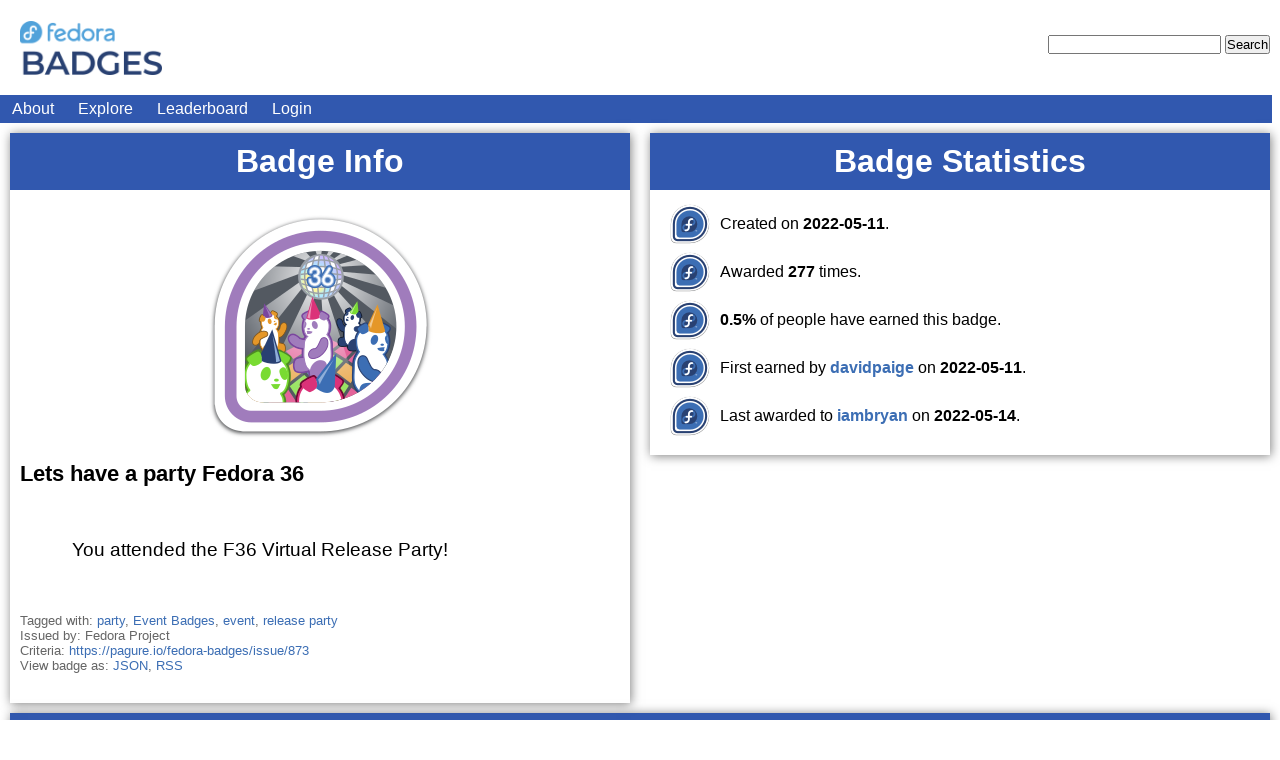

--- FILE ---
content_type: text/html; charset=utf-8
request_url: https://badges.fedoraproject.org/badge/lets-have-a-party-fedora-36
body_size: 15227
content:



<!DOCTYPE html>
<html>
  <head>
    <meta charset="UTF-8">
    <!-- VIEWPORT STUFF -->
    <meta name="viewport" content="width=device-width, initial-scale=1, minimum-scale=1, maximum-scale=1" />
    <!-- end viewport stuff -->
    <link rel="stylesheet" href="/static/css/tahrir.css" />
    <link rel="stylesheet" href="/static/css/monokai.css" />
    <link rel="stylesheet" media="mobile" href="/static/css/unsemantic-grid-mobile.css" />
    <link rel="stylesheet" media="screen" href="/static/css/unsemantic-grid-responsive.css" />
    <link rel="shortcut icon" href="/static/img/favicon.ico" />
    <script src="/static/js/jquery-3.3.1.min.js"></script>
    <script src="/static/js/social.js"></script>
    <script src="/static/js/favico-0.3.4.min.js"></script>
    <script>
        // This is animated by the websocket
        var notifs_count = 0;
        var favicon = new Favico({animation : 'popFade'});
        $(window).bind("focus", function() {
            // Reset favicon if user switches to this tab.
            notifs_count = 0;
            favicon.badge(notifs_count);
        });
    </script>
    

    <title>
    
    Fedora Badges
    
    </title>

    
<link rel="alternate" type="application/rss+xml" title="Feed for Badge Lets have a party Fedora 36" href="https://badges.fedoraproject.org/badge/lets-have-a-party-fedora-36/rss" />
<link rel="alternate" type="application/json" title="Badge Lets have a party Fedora 36 as JSON" href="https://badges.fedoraproject.org/badge/lets-have-a-party-fedora-36/json" />


	</script>
  </head>
  <body>
    <div class="page clearfix">
      <div class="page-content grid-container">
        <div class="header clearfix grid-100">
          <h1>
            <a href="/">
            <div id="site-logo">
            </div>
            </a>
          </h1>

          <form method="POST" action="/explore" id="header-search" class="mobile-hidden">
            <input type="hidden" name="csrf_token" value="IjVhNTFjODM4YmY0MTI1NjYwN2NhYmJmZDhlZGIyNGU3ZmZlMzA0YjUi.aW6kYA.OXhSz5J923X-ZHl2wBKT30cA5O0"/>
            <input name="badge-query" required="required" />
            <input name="badge-search" type="submit" value="Search" />
          </form>
        </div>

        <ul class="grid-100 navbar" id="login-list">
          <li><a href="/about">About</a></li>
          <li><a href="/explore">Explore</a></li>
          <li><a href="/report/this/month">Leaderboard</a></li>
          
          
            <li id="login-button"><a href="/oidc/login?next=https%3A//badges.fedoraproject.org/badge/lets-have-a-party-fedora-36">Login</a></li>
          
        </ul>

        
        
        
        <!-- End of flash message template -->

        

<div class="page">
  <!-- COLUMN 1 (Left)-->
  <div class="grid-50">
    <div class="shadow">
      <h1 class="section-header">Badge Info</h1>
      <div class="padded-content">
        <div class="grid-100 thumbnail-container">
		<div class="thumbnail thumbnail-256">
			<span class="tooltip tooltip-256 tooltip-top" data-tooltip="Lets have a party Fedora 36 -- You attended the F36 Virtual Release Party!">
				<a href="/badge/lets-have-a-party-fedora-36">
					<img class="badge-256"
		
						src="https://badges.fedoraproject.org/pngs/release-party-f36-attendee.png"
		
						alt="lets-have-a-party-fedora-36 icon" />
				</a>
			</span>
		</div>
	</div>
        <p class="name">Lets have a party Fedora 36</p>
        <div class="description"><div class="document">
<p>You attended the F36 Virtual Release Party!</p>
</div>
</div>
        <div class="metadata">
          
            <p>Tagged with:
              
              
                <a href="/tags/party/any">party</a>,
              
                <a href="/tags/Event%20Badges/any">Event Badges</a>,
              
                <a href="/tags/event/any">event</a>,
              
                <a href="/tags/release%20party/any">release party</a>
              
              
            </p>
          
          <p>Issued by: Fedora Project</p>
          <p>Criteria: <a href="https://pagure.io/fedora-badges/issue/873">https://pagure.io/fedora-badges/issue/873</a></p>
          <p>
            View badge as:
            
            <a href="/badge/lets-have-a-party-fedora-36/json">JSON</a>,
            <a href="/badge/lets-have-a-party-fedora-36/rss">RSS</a>
          </p>

          

          

          

        </div>
      </div> <!-- End padded content. -->
    </div> <!-- End shadow. -->
  </div>
  <!-- COLUMN 2 (Right)-->
  <div class="grid-50">
    <div class="shadow">
      <h1 class="section-header">Badge Statistics</h1>
      <div class="padded-content">
        <ul class="pretty-list">
          
          <li>
            Created on <strong>2022-05-11</strong>.
          </li>
          
            <li>
              Awarded <strong>277</strong> times.
          
          <li>
            <strong>0.5%</strong> of people have earned this badge.
          </li>
          
            <li>
              First earned by
              <a href="/user/davidpaige">
                <strong>davidpaige</strong>
              </a>
              on <strong>2022-05-11</strong>.
            </li>
            <li>
              Last awarded to
              <a href="/user/iambryan">
                <strong>iambryan</strong>
              </a>
              on <strong>2022-05-14</strong>.
            </li>
          
        </ul>
      </div> <!-- End padded content. -->
    </div> <!-- End shadow. -->
  </div>

  <div class="clear spacer"></div>

  <!-- Display linked names of the people who have earned the badge. -->
  <div class="grid-100">
    <div class="shadow">
      <h1 class="section-header">Badge Holders</h1>
      <div class="padded-content">
        
          
    <p>
    
      <a href="/user/davidpaige">
    davidpaige
  </a>
    
      <a href="/user/davidy22">
    davidy22
  </a>
    
      <a href="/user/oturpe">
    oturpe
  </a>
    
      <a href="/user/t3rm1n4l">
    t3rm1n4l
  </a>
    
      <a href="/user/przems">
    przems
  </a>
    
      <a href="/user/blainester">
    blainester
  </a>
    
      <a href="/user/lbazan">
    lbazan
  </a>
    
      <a href="/user/xfgusta">
    xfgusta
  </a>
    
      <a href="/user/egemeric">
    egemeric
  </a>
    
      <a href="/user/sandipan">
    sandipan
  </a>
    
      <a href="/user/bytehackr">
    bytehackr
  </a>
    
      <a href="/user/tezcan">
    tezcan
  </a>
    
      <a href="/user/jnsamyak">
    jnsamyak
  </a>
    
      <a href="/user/tomvdbrink">
    tomvdbrink
  </a>
    
      <a href="/user/sumantrom">
    sumantrom
  </a>
    
      <a href="/user/jwp">
    jwp
  </a>
    
      <a href="/user/jonatoni">
    jonatoni
  </a>
    
      <a href="/user/dcavalca">
    dcavalca
  </a>
    
      <a href="/user/hreidmar">
    hreidmar
  </a>
    
      <a href="/user/murph">
    murph
  </a>
    
      <a href="/user/velocity">
    velocity
  </a>
    
      <a href="/user/t0xic0der">
    t0xic0der
  </a>
    
      <a href="/user/reneeverly">
    reneeverly
  </a>
    
      <a href="/user/copperi">
    copperi
  </a>
    
      <a href="/user/jbley">
    jbley
  </a>
    
      <a href="/user/iztokf">
    iztokf
  </a>
    
      <a href="/user/vtrefny">
    vtrefny
  </a>
    
      <a href="/user/augenauf">
    augenauf
  </a>
    
      <a href="/user/bcafarel">
    bcafarel
  </a>
    
      <a href="/user/mjg">
    mjg
  </a>
    
      <a href="/user/bittin">
    bittin
  </a>
    
      <a href="/user/mmcconne">
    mmcconne
  </a>
    
      <a href="/user/hricky">
    hricky
  </a>
    
      <a href="/user/gkamathe">
    gkamathe
  </a>
    
      <a href="/user/nikhilkathole">
    nikhilkathole
  </a>
    
      <a href="/user/hyperreal">
    hyperreal
  </a>
    
      <a href="/user/wamari">
    wamari
  </a>
    
      <a href="/user/ekaj7090">
    ekaj7090
  </a>
    
      <a href="/user/sajiththennakoon">
    sajiththennakoon
  </a>
    
      <a href="/user/cho2">
    cho2
  </a>
    
      <a href="/user/ledeni">
    ledeni
  </a>
    
      <a href="/user/lbarlin">
    lbarlin
  </a>
    
      <a href="/user/vaibhavsharma">
    vaibhavsharma
  </a>
    
      <a href="/user/manzamonte">
    manzamonte
  </a>
    
      <a href="/user/rhys">
    rhys
  </a>
    
      <a href="/user/onedao2">
    onedao2
  </a>
    
      <a href="/user/oluyosola">
    oluyosola
  </a>
    
      <a href="/user/jean1971">
    jean1971
  </a>
    
      <a href="/user/wi24rd">
    wi24rd
  </a>
    
      <a href="/user/illucent">
    illucent
  </a>
    
      <a href="/user/behemoth">
    behemoth
  </a>
    
      <a href="/user/hedayat">
    hedayat
  </a>
    
      <a href="/user/todoleza">
    todoleza
  </a>
    
      <a href="/user/volkerb">
    volkerb
  </a>
    
      <a href="/user/dupaclet">
    dupaclet
  </a>
    
      <a href="/user/rcallicotte">
    rcallicotte
  </a>
    
      <a href="/user/xoloitzcuintle">
    xoloitzcuintle
  </a>
    
      <a href="/user/farribeiro">
    farribeiro
  </a>
    
      <a href="/user/mamalz">
    mamalz
  </a>
    
      <a href="/user/siddharthvipul1">
    siddharthvipul1
  </a>
    
      <a href="/user/potty">
    potty
  </a>
    
      <a href="/user/q5sys">
    q5sys
  </a>
    
      <a href="/user/darknao">
    darknao
  </a>
    
      <a href="/user/solarlodge">
    solarlodge
  </a>
    
      <a href="/user/chhavijindal">
    chhavijindal
  </a>
    
      <a href="/user/pwhalen">
    pwhalen
  </a>
    
      <a href="/user/heatmiser">
    heatmiser
  </a>
    
      <a href="/user/tigert">
    tigert
  </a>
    
      <a href="/user/cn137">
    cn137
  </a>
    
      <a href="/user/zohamid">
    zohamid
  </a>
    
      <a href="/user/drumpat01">
    drumpat01
  </a>
    
      <a href="/user/sayaksarkar">
    sayaksarkar
  </a>
    
      <a href="/user/gtwilliams">
    gtwilliams
  </a>
    
      <a href="/user/brneor">
    brneor
  </a>
    
      <a href="/user/mrc0mmand">
    mrc0mmand
  </a>
    
      <a href="/user/bmreading">
    bmreading
  </a>
    
      <a href="/user/dyaffe">
    dyaffe
  </a>
    
      <a href="/user/carlwgeorge">
    carlwgeorge
  </a>
    
      <a href="/user/mroche">
    mroche
  </a>
    
      <a href="/user/uwueviee">
    uwueviee
  </a>
    
      <a href="/user/rottencandy">
    rottencandy
  </a>
    
      <a href="/user/gca3020">
    gca3020
  </a>
    
      <a href="/user/darkaxl017">
    darkaxl017
  </a>
    
      <a href="/user/mhayden">
    mhayden
  </a>
    
      <a href="/user/charleszimm">
    charleszimm
  </a>
    
      <a href="/user/cappyishihara">
    cappyishihara
  </a>
    
      <a href="/user/ngompa">
    ngompa
  </a>
    
      <a href="/user/aekoroglu">
    aekoroglu
  </a>
    
      <a href="/user/dustymabe">
    dustymabe
  </a>
    
      <a href="/user/cub">
    cub
  </a>
    
      <a href="/user/petersen">
    petersen
  </a>
    
      <a href="/user/carzacc">
    carzacc
  </a>
    
      <a href="/user/decathorpe">
    decathorpe
  </a>
    
      <a href="/user/bt0dotninja">
    bt0dotninja
  </a>
    
      <a href="/user/plumlis">
    plumlis
  </a>
    
      <a href="/user/jadupl2">
    jadupl2
  </a>
    
      <a href="/user/ashish">
    ashish
  </a>
    
      <a href="/user/zlopez">
    zlopez
  </a>
    
      <a href="/user/rosswf">
    rosswf
  </a>
    
      <a href="/user/marianab">
    marianab
  </a>
    
      <a href="/user/aashif">
    aashif
  </a>
    
      <a href="/user/bonnevil">
    bonnevil
  </a>
    
      <a href="/user/alanfed">
    alanfed
  </a>
    
      <a href="/user/midoribat">
    midoribat
  </a>
    
      <a href="/user/nphilipp">
    nphilipp
  </a>
    
      <a href="/user/aeperezt">
    aeperezt
  </a>
    
      <a href="/user/ffmancera">
    ffmancera
  </a>
    
      <a href="/user/mhjacks">
    mhjacks
  </a>
    
      <a href="/user/xvitaly">
    xvitaly
  </a>
    
      <a href="/user/pranali">
    pranali
  </a>
    
      <a href="/user/vascom">
    vascom
  </a>
    
      <a href="/user/zardian">
    zardian
  </a>
    
      <a href="/user/anandnat">
    anandnat
  </a>
    
      <a href="/user/vk2bea">
    vk2bea
  </a>
    
      <a href="/user/erack">
    erack
  </a>
    
      <a href="/user/bcotton">
    bcotton
  </a>
    
      <a href="/user/616b2f">
    616b2f
  </a>
    
      <a href="/user/alanv73">
    alanv73
  </a>
    
      <a href="/user/maxamillion">
    maxamillion
  </a>
    
      <a href="/user/salimma">
    salimma
  </a>
    
      <a href="/user/dmellado">
    dmellado
  </a>
    
      <a href="/user/liohmoeller">
    liohmoeller
  </a>
    
      <a href="/user/riecatnor">
    riecatnor
  </a>
    
      <a href="/user/omegastar16">
    omegastar16
  </a>
    
      <a href="/user/jasonbrooks">
    jasonbrooks
  </a>
    
      <a href="/user/bpeters504">
    bpeters504
  </a>
    
      <a href="/user/x3mboy">
    x3mboy
  </a>
    
      <a href="/user/0xteddington">
    0xteddington
  </a>
    
      <a href="/user/imcinerney">
    imcinerney
  </a>
    
      <a href="/user/steve">
    steve
  </a>
    
      <a href="/user/jcas0058">
    jcas0058
  </a>
    
      <a href="/user/calvinistmac">
    calvinistmac
  </a>
    
      <a href="/user/nilanshu96">
    nilanshu96
  </a>
    
      <a href="/user/cmagina">
    cmagina
  </a>
    
      <a href="/user/pany">
    pany
  </a>
    
      <a href="/user/kevin">
    kevin
  </a>
    
      <a href="/user/pacorro2000">
    pacorro2000
  </a>
    
      <a href="/user/szajda">
    szajda
  </a>
    
      <a href="/user/keiller">
    keiller
  </a>
    
      <a href="/user/mateusrodcosta">
    mateusrodcosta
  </a>
    
      <a href="/user/kaluaim">
    kaluaim
  </a>
    
      <a href="/user/mikedawg">
    mikedawg
  </a>
    
      <a href="/user/davdunc">
    davdunc
  </a>
    
      <a href="/user/coremodule">
    coremodule
  </a>
    
      <a href="/user/jflory7">
    jflory7
  </a>
    
      <a href="/user/mgolvers">
    mgolvers
  </a>
    
      <a href="/user/phirephly">
    phirephly
  </a>
    
      <a href="/user/clang">
    clang
  </a>
    
      <a href="/user/mattdm">
    mattdm
  </a>
    
    
      ... and <a href="/badge/lets-have-a-party-fedora-36/full">128 other people</a>.
    
  </p>

        
      </div> <!-- End padded content. -->
    </div> <!-- End shadow. -->
  </div>
  <div class="clear spacer"></div>
</div>



      </div> <!-- End grid-container -->

    </div> <!-- End page -->

    <footer>
    <p>
	  Running ﺎﻠﺘﺣﺮﻳﺭ (Tahrir) version 2.1.0
	  and Tahrir-API version 1.4.1.
    </p>

    <p>
    You can use the <a href="/builder">Badge Builder</a>
    to help you create YAML files for new badges.
    </p>

    <div class="document">
<p>You can submit new badge ideas or report issues on existing badges on the <a class="reference external" href="https://pagure.io/Fedora-Badges">fedora-badges</a> tracker.</p>
<p>This project is free software; you can find the <a class="reference external" href="https://github.com/fedora-infra/tahrir">source</a> on GitHub.</p>
<p>Please report bugs and file issues with التحرير (Tahrir) on <a class="reference external" href="https://github.com/fedora-infra/tahrir/issues">the GitHub issues
tracker</a>.</p>
</div>


    </footer>

  </body>
</html>